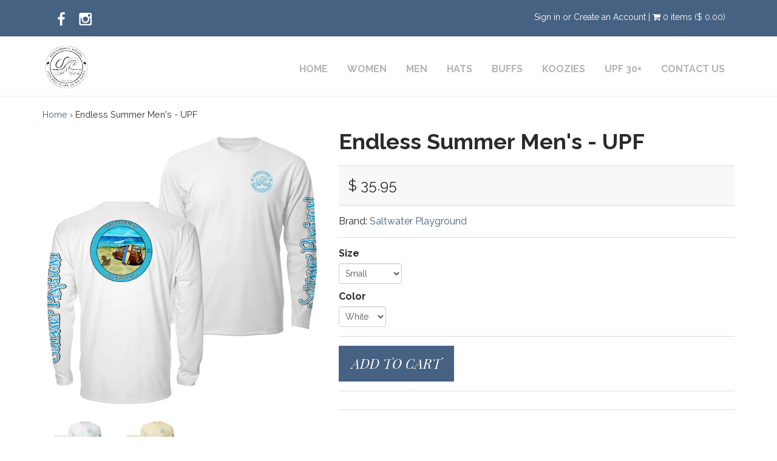

--- FILE ---
content_type: text/html; charset=utf-8
request_url: https://saltwaterplayground.com/products/endless-summer-mens-upf
body_size: 15343
content:
<!doctype html>
<!--[if lt IE 7]><html class="no-js lt-ie9 lt-ie8 lt-ie7" lang="en"> <![endif]-->
<!--[if IE 7]><html class="no-js lt-ie9 lt-ie8" lang="en"> <![endif]-->
<!--[if IE 8]><html class="no-js lt-ie9" lang="en"> <![endif]-->
<!--[if IE 9 ]><html class="ie9 no-js"> <![endif]-->
<!--[if (gt IE 9)|!(IE)]><!--> <html class="no-js"> <!--<![endif]-->  
<head>
  <meta charset="utf-8" />
  <!--[if IE]><meta http-equiv='X-UA-Compatible' content='IE=edge,chrome=1' /><![endif]-->

  <title>
  Endless Summer Men&#39;s - UPF &ndash; Saltwater Playground
  </title>

  
  <meta name="description" content="Long Sleeve Sun Protection Shirts are 100% microfiber performance polyester Minimum of UPF30 sun protection Dry Fit Moisture Wicking Anti Microbial Designs and colors will not fade or run due to our dye sublimation process." />
  

  <link rel="canonical" href="https://saltwaterplayground.com/products/endless-summer-mens-upf" />

  <meta name="viewport" content="width=device-width, initial-scale=1" />
  
  
  <meta property="og:type" content="product" />
  <meta property="og:title" content="Endless Summer Men&#39;s -  UPF" />
  
  <meta property="og:image" content="http://saltwaterplayground.com/cdn/shop/products/6CDADA55-4422-45F0-8557-0B03EBE3AF5D_grande.jpeg?v=1562449706" />
  <meta property="og:image:secure_url" content="https://saltwaterplayground.com/cdn/shop/products/6CDADA55-4422-45F0-8557-0B03EBE3AF5D_grande.jpeg?v=1562449706" />
  
  <meta property="og:image" content="http://saltwaterplayground.com/cdn/shop/products/59017B86-80A5-4C49-8E7F-71B683596771_grande.jpeg?v=1562449709" />
  <meta property="og:image:secure_url" content="https://saltwaterplayground.com/cdn/shop/products/59017B86-80A5-4C49-8E7F-71B683596771_grande.jpeg?v=1562449709" />
  
  <meta property="og:price:amount" content="35.95" />
  <meta property="og:price:currency" content="USD" />



<meta property="og:description" content="Long Sleeve Sun Protection Shirts are 100% microfiber performance polyester Minimum of UPF30 sun protection Dry Fit Moisture Wicking Anti Microbial Designs and colors will not fade or run due to our dye sublimation process." />

<meta property="og:url" content="https://saltwaterplayground.com/products/endless-summer-mens-upf" />
<meta property="og:site_name" content="Saltwater Playground" />
  
 

  <meta name="twitter:card" content="product" />
  <meta name="twitter:title" content="Endless Summer Men&#39;s -  UPF" />
  <meta name="twitter:description" content="Long Sleeve Sun Protection Shirts are 100% microfiber performance polyesterMinimum of UPF30 sun protectionDry FitMoisture WickingAnti MicrobialDesigns and colors will not fade or run due to our dye sublimation process." />
  <meta name="twitter:image" content="http://saltwaterplayground.com/cdn/shop/products/6CDADA55-4422-45F0-8557-0B03EBE3AF5D_large.jpeg?v=1562449706" />
  <meta name="twitter:label1" content="Price" />
  <meta name="twitter:data1" content="From $ 35.95 USD" />
  
  <meta name="twitter:label2" content="Brand" />
  <meta name="twitter:data2" content="Saltwater Playground" />
  


  <script>window.performance && window.performance.mark && window.performance.mark('shopify.content_for_header.start');</script><meta name="google-site-verification" content="e7NhWpZErRsy6T5jLGNR9JUCRANZ6AwAtbk4XKDg8qo">
<meta id="shopify-digital-wallet" name="shopify-digital-wallet" content="/11892410/digital_wallets/dialog">
<meta name="shopify-checkout-api-token" content="d8176fc76dc51a053e853c38f952928a">
<meta id="in-context-paypal-metadata" data-shop-id="11892410" data-venmo-supported="false" data-environment="production" data-locale="en_US" data-paypal-v4="true" data-currency="USD">
<link rel="alternate" type="application/json+oembed" href="https://saltwaterplayground.com/products/endless-summer-mens-upf.oembed">
<script async="async" src="/checkouts/internal/preloads.js?locale=en-US"></script>
<link rel="preconnect" href="https://shop.app" crossorigin="anonymous">
<script async="async" src="https://shop.app/checkouts/internal/preloads.js?locale=en-US&shop_id=11892410" crossorigin="anonymous"></script>
<script id="shopify-features" type="application/json">{"accessToken":"d8176fc76dc51a053e853c38f952928a","betas":["rich-media-storefront-analytics"],"domain":"saltwaterplayground.com","predictiveSearch":true,"shopId":11892410,"locale":"en"}</script>
<script>var Shopify = Shopify || {};
Shopify.shop = "saltwater-playground.myshopify.com";
Shopify.locale = "en";
Shopify.currency = {"active":"USD","rate":"1.0"};
Shopify.country = "US";
Shopify.theme = {"name":"gl-shopify-107-master","id":2721742872,"schema_name":null,"schema_version":null,"theme_store_id":null,"role":"main"};
Shopify.theme.handle = "null";
Shopify.theme.style = {"id":null,"handle":null};
Shopify.cdnHost = "saltwaterplayground.com/cdn";
Shopify.routes = Shopify.routes || {};
Shopify.routes.root = "/";</script>
<script type="module">!function(o){(o.Shopify=o.Shopify||{}).modules=!0}(window);</script>
<script>!function(o){function n(){var o=[];function n(){o.push(Array.prototype.slice.apply(arguments))}return n.q=o,n}var t=o.Shopify=o.Shopify||{};t.loadFeatures=n(),t.autoloadFeatures=n()}(window);</script>
<script>
  window.ShopifyPay = window.ShopifyPay || {};
  window.ShopifyPay.apiHost = "shop.app\/pay";
  window.ShopifyPay.redirectState = null;
</script>
<script id="shop-js-analytics" type="application/json">{"pageType":"product"}</script>
<script defer="defer" async type="module" src="//saltwaterplayground.com/cdn/shopifycloud/shop-js/modules/v2/client.init-shop-cart-sync_BN7fPSNr.en.esm.js"></script>
<script defer="defer" async type="module" src="//saltwaterplayground.com/cdn/shopifycloud/shop-js/modules/v2/chunk.common_Cbph3Kss.esm.js"></script>
<script defer="defer" async type="module" src="//saltwaterplayground.com/cdn/shopifycloud/shop-js/modules/v2/chunk.modal_DKumMAJ1.esm.js"></script>
<script type="module">
  await import("//saltwaterplayground.com/cdn/shopifycloud/shop-js/modules/v2/client.init-shop-cart-sync_BN7fPSNr.en.esm.js");
await import("//saltwaterplayground.com/cdn/shopifycloud/shop-js/modules/v2/chunk.common_Cbph3Kss.esm.js");
await import("//saltwaterplayground.com/cdn/shopifycloud/shop-js/modules/v2/chunk.modal_DKumMAJ1.esm.js");

  window.Shopify.SignInWithShop?.initShopCartSync?.({"fedCMEnabled":true,"windoidEnabled":true});

</script>
<script>
  window.Shopify = window.Shopify || {};
  if (!window.Shopify.featureAssets) window.Shopify.featureAssets = {};
  window.Shopify.featureAssets['shop-js'] = {"shop-cart-sync":["modules/v2/client.shop-cart-sync_CJVUk8Jm.en.esm.js","modules/v2/chunk.common_Cbph3Kss.esm.js","modules/v2/chunk.modal_DKumMAJ1.esm.js"],"init-fed-cm":["modules/v2/client.init-fed-cm_7Fvt41F4.en.esm.js","modules/v2/chunk.common_Cbph3Kss.esm.js","modules/v2/chunk.modal_DKumMAJ1.esm.js"],"init-shop-email-lookup-coordinator":["modules/v2/client.init-shop-email-lookup-coordinator_Cc088_bR.en.esm.js","modules/v2/chunk.common_Cbph3Kss.esm.js","modules/v2/chunk.modal_DKumMAJ1.esm.js"],"init-windoid":["modules/v2/client.init-windoid_hPopwJRj.en.esm.js","modules/v2/chunk.common_Cbph3Kss.esm.js","modules/v2/chunk.modal_DKumMAJ1.esm.js"],"shop-button":["modules/v2/client.shop-button_B0jaPSNF.en.esm.js","modules/v2/chunk.common_Cbph3Kss.esm.js","modules/v2/chunk.modal_DKumMAJ1.esm.js"],"shop-cash-offers":["modules/v2/client.shop-cash-offers_DPIskqss.en.esm.js","modules/v2/chunk.common_Cbph3Kss.esm.js","modules/v2/chunk.modal_DKumMAJ1.esm.js"],"shop-toast-manager":["modules/v2/client.shop-toast-manager_CK7RT69O.en.esm.js","modules/v2/chunk.common_Cbph3Kss.esm.js","modules/v2/chunk.modal_DKumMAJ1.esm.js"],"init-shop-cart-sync":["modules/v2/client.init-shop-cart-sync_BN7fPSNr.en.esm.js","modules/v2/chunk.common_Cbph3Kss.esm.js","modules/v2/chunk.modal_DKumMAJ1.esm.js"],"init-customer-accounts-sign-up":["modules/v2/client.init-customer-accounts-sign-up_CfPf4CXf.en.esm.js","modules/v2/client.shop-login-button_DeIztwXF.en.esm.js","modules/v2/chunk.common_Cbph3Kss.esm.js","modules/v2/chunk.modal_DKumMAJ1.esm.js"],"pay-button":["modules/v2/client.pay-button_CgIwFSYN.en.esm.js","modules/v2/chunk.common_Cbph3Kss.esm.js","modules/v2/chunk.modal_DKumMAJ1.esm.js"],"init-customer-accounts":["modules/v2/client.init-customer-accounts_DQ3x16JI.en.esm.js","modules/v2/client.shop-login-button_DeIztwXF.en.esm.js","modules/v2/chunk.common_Cbph3Kss.esm.js","modules/v2/chunk.modal_DKumMAJ1.esm.js"],"avatar":["modules/v2/client.avatar_BTnouDA3.en.esm.js"],"init-shop-for-new-customer-accounts":["modules/v2/client.init-shop-for-new-customer-accounts_CsZy_esa.en.esm.js","modules/v2/client.shop-login-button_DeIztwXF.en.esm.js","modules/v2/chunk.common_Cbph3Kss.esm.js","modules/v2/chunk.modal_DKumMAJ1.esm.js"],"shop-follow-button":["modules/v2/client.shop-follow-button_BRMJjgGd.en.esm.js","modules/v2/chunk.common_Cbph3Kss.esm.js","modules/v2/chunk.modal_DKumMAJ1.esm.js"],"checkout-modal":["modules/v2/client.checkout-modal_B9Drz_yf.en.esm.js","modules/v2/chunk.common_Cbph3Kss.esm.js","modules/v2/chunk.modal_DKumMAJ1.esm.js"],"shop-login-button":["modules/v2/client.shop-login-button_DeIztwXF.en.esm.js","modules/v2/chunk.common_Cbph3Kss.esm.js","modules/v2/chunk.modal_DKumMAJ1.esm.js"],"lead-capture":["modules/v2/client.lead-capture_DXYzFM3R.en.esm.js","modules/v2/chunk.common_Cbph3Kss.esm.js","modules/v2/chunk.modal_DKumMAJ1.esm.js"],"shop-login":["modules/v2/client.shop-login_CA5pJqmO.en.esm.js","modules/v2/chunk.common_Cbph3Kss.esm.js","modules/v2/chunk.modal_DKumMAJ1.esm.js"],"payment-terms":["modules/v2/client.payment-terms_BxzfvcZJ.en.esm.js","modules/v2/chunk.common_Cbph3Kss.esm.js","modules/v2/chunk.modal_DKumMAJ1.esm.js"]};
</script>
<script id="__st">var __st={"a":11892410,"offset":-18000,"reqid":"ec592d55-e972-499a-8c52-56a0ff1054a9-1769839491","pageurl":"saltwaterplayground.com\/products\/endless-summer-mens-upf","u":"7c91210fc3f1","p":"product","rtyp":"product","rid":3643794128980};</script>
<script>window.ShopifyPaypalV4VisibilityTracking = true;</script>
<script id="captcha-bootstrap">!function(){'use strict';const t='contact',e='account',n='new_comment',o=[[t,t],['blogs',n],['comments',n],[t,'customer']],c=[[e,'customer_login'],[e,'guest_login'],[e,'recover_customer_password'],[e,'create_customer']],r=t=>t.map((([t,e])=>`form[action*='/${t}']:not([data-nocaptcha='true']) input[name='form_type'][value='${e}']`)).join(','),a=t=>()=>t?[...document.querySelectorAll(t)].map((t=>t.form)):[];function s(){const t=[...o],e=r(t);return a(e)}const i='password',u='form_key',d=['recaptcha-v3-token','g-recaptcha-response','h-captcha-response',i],f=()=>{try{return window.sessionStorage}catch{return}},m='__shopify_v',_=t=>t.elements[u];function p(t,e,n=!1){try{const o=window.sessionStorage,c=JSON.parse(o.getItem(e)),{data:r}=function(t){const{data:e,action:n}=t;return t[m]||n?{data:e,action:n}:{data:t,action:n}}(c);for(const[e,n]of Object.entries(r))t.elements[e]&&(t.elements[e].value=n);n&&o.removeItem(e)}catch(o){console.error('form repopulation failed',{error:o})}}const l='form_type',E='cptcha';function T(t){t.dataset[E]=!0}const w=window,h=w.document,L='Shopify',v='ce_forms',y='captcha';let A=!1;((t,e)=>{const n=(g='f06e6c50-85a8-45c8-87d0-21a2b65856fe',I='https://cdn.shopify.com/shopifycloud/storefront-forms-hcaptcha/ce_storefront_forms_captcha_hcaptcha.v1.5.2.iife.js',D={infoText:'Protected by hCaptcha',privacyText:'Privacy',termsText:'Terms'},(t,e,n)=>{const o=w[L][v],c=o.bindForm;if(c)return c(t,g,e,D).then(n);var r;o.q.push([[t,g,e,D],n]),r=I,A||(h.body.append(Object.assign(h.createElement('script'),{id:'captcha-provider',async:!0,src:r})),A=!0)});var g,I,D;w[L]=w[L]||{},w[L][v]=w[L][v]||{},w[L][v].q=[],w[L][y]=w[L][y]||{},w[L][y].protect=function(t,e){n(t,void 0,e),T(t)},Object.freeze(w[L][y]),function(t,e,n,w,h,L){const[v,y,A,g]=function(t,e,n){const i=e?o:[],u=t?c:[],d=[...i,...u],f=r(d),m=r(i),_=r(d.filter((([t,e])=>n.includes(e))));return[a(f),a(m),a(_),s()]}(w,h,L),I=t=>{const e=t.target;return e instanceof HTMLFormElement?e:e&&e.form},D=t=>v().includes(t);t.addEventListener('submit',(t=>{const e=I(t);if(!e)return;const n=D(e)&&!e.dataset.hcaptchaBound&&!e.dataset.recaptchaBound,o=_(e),c=g().includes(e)&&(!o||!o.value);(n||c)&&t.preventDefault(),c&&!n&&(function(t){try{if(!f())return;!function(t){const e=f();if(!e)return;const n=_(t);if(!n)return;const o=n.value;o&&e.removeItem(o)}(t);const e=Array.from(Array(32),(()=>Math.random().toString(36)[2])).join('');!function(t,e){_(t)||t.append(Object.assign(document.createElement('input'),{type:'hidden',name:u})),t.elements[u].value=e}(t,e),function(t,e){const n=f();if(!n)return;const o=[...t.querySelectorAll(`input[type='${i}']`)].map((({name:t})=>t)),c=[...d,...o],r={};for(const[a,s]of new FormData(t).entries())c.includes(a)||(r[a]=s);n.setItem(e,JSON.stringify({[m]:1,action:t.action,data:r}))}(t,e)}catch(e){console.error('failed to persist form',e)}}(e),e.submit())}));const S=(t,e)=>{t&&!t.dataset[E]&&(n(t,e.some((e=>e===t))),T(t))};for(const o of['focusin','change'])t.addEventListener(o,(t=>{const e=I(t);D(e)&&S(e,y())}));const B=e.get('form_key'),M=e.get(l),P=B&&M;t.addEventListener('DOMContentLoaded',(()=>{const t=y();if(P)for(const e of t)e.elements[l].value===M&&p(e,B);[...new Set([...A(),...v().filter((t=>'true'===t.dataset.shopifyCaptcha))])].forEach((e=>S(e,t)))}))}(h,new URLSearchParams(w.location.search),n,t,e,['guest_login'])})(!0,!0)}();</script>
<script integrity="sha256-4kQ18oKyAcykRKYeNunJcIwy7WH5gtpwJnB7kiuLZ1E=" data-source-attribution="shopify.loadfeatures" defer="defer" src="//saltwaterplayground.com/cdn/shopifycloud/storefront/assets/storefront/load_feature-a0a9edcb.js" crossorigin="anonymous"></script>
<script crossorigin="anonymous" defer="defer" src="//saltwaterplayground.com/cdn/shopifycloud/storefront/assets/shopify_pay/storefront-65b4c6d7.js?v=20250812"></script>
<script data-source-attribution="shopify.dynamic_checkout.dynamic.init">var Shopify=Shopify||{};Shopify.PaymentButton=Shopify.PaymentButton||{isStorefrontPortableWallets:!0,init:function(){window.Shopify.PaymentButton.init=function(){};var t=document.createElement("script");t.src="https://saltwaterplayground.com/cdn/shopifycloud/portable-wallets/latest/portable-wallets.en.js",t.type="module",document.head.appendChild(t)}};
</script>
<script data-source-attribution="shopify.dynamic_checkout.buyer_consent">
  function portableWalletsHideBuyerConsent(e){var t=document.getElementById("shopify-buyer-consent"),n=document.getElementById("shopify-subscription-policy-button");t&&n&&(t.classList.add("hidden"),t.setAttribute("aria-hidden","true"),n.removeEventListener("click",e))}function portableWalletsShowBuyerConsent(e){var t=document.getElementById("shopify-buyer-consent"),n=document.getElementById("shopify-subscription-policy-button");t&&n&&(t.classList.remove("hidden"),t.removeAttribute("aria-hidden"),n.addEventListener("click",e))}window.Shopify?.PaymentButton&&(window.Shopify.PaymentButton.hideBuyerConsent=portableWalletsHideBuyerConsent,window.Shopify.PaymentButton.showBuyerConsent=portableWalletsShowBuyerConsent);
</script>
<script data-source-attribution="shopify.dynamic_checkout.cart.bootstrap">document.addEventListener("DOMContentLoaded",(function(){function t(){return document.querySelector("shopify-accelerated-checkout-cart, shopify-accelerated-checkout")}if(t())Shopify.PaymentButton.init();else{new MutationObserver((function(e,n){t()&&(Shopify.PaymentButton.init(),n.disconnect())})).observe(document.body,{childList:!0,subtree:!0})}}));
</script>
<link id="shopify-accelerated-checkout-styles" rel="stylesheet" media="screen" href="https://saltwaterplayground.com/cdn/shopifycloud/portable-wallets/latest/accelerated-checkout-backwards-compat.css" crossorigin="anonymous">
<style id="shopify-accelerated-checkout-cart">
        #shopify-buyer-consent {
  margin-top: 1em;
  display: inline-block;
  width: 100%;
}

#shopify-buyer-consent.hidden {
  display: none;
}

#shopify-subscription-policy-button {
  background: none;
  border: none;
  padding: 0;
  text-decoration: underline;
  font-size: inherit;
  cursor: pointer;
}

#shopify-subscription-policy-button::before {
  box-shadow: none;
}

      </style>

<script>window.performance && window.performance.mark && window.performance.mark('shopify.content_for_header.end');</script>

  <link href="//saltwaterplayground.com/cdn/shop/t/3/assets/style.scss.css?v=16839920506967764351517953377" rel="stylesheet" type="text/css" media="all" />
  <link href="//saltwaterplayground.com/cdn/shop/t/3/assets/custom.scss.css?v=25391065839915565741674755962" rel="stylesheet" type="text/css" media="all" />
  <link href="//saltwaterplayground.com/cdn/s/global/social/social-icons.css" rel="stylesheet" type="text/css" media="all" />
  <link href="//cdnjs.cloudflare.com/ajax/libs/font-awesome/4.0.3/css/font-awesome.css" rel="stylesheet" type="text/css" media="all" />
  
  <link href="//fonts.googleapis.com/css?family=Source+Sans+Pro:400,600,700,400italic,600italic,700italic" rel="stylesheet" type="text/css" media="all" />
  <link href="//fonts.googleapis.com/css?family=Playfair+Display:400,400i,700,700i|Raleway:300,300i,400,400i,500,500i,700,700i" rel="stylesheet" type="text/css" media="all" />


  <!--[if lt IE 9]>
  <script src="//html5shiv.googlecode.com/svn/trunk/html5.js" type="text/javascript"></script>
  <![endif]-->

  <script src="//saltwaterplayground.com/cdn/shopifycloud/storefront/assets/themes_support/shopify_common-5f594365.js" type="text/javascript"></script>
  
  
  <!-- Additional Shopify helpers that will likely be added to the global shopify_common.js some day soon. -->
  <script src="//saltwaterplayground.com/cdn/shop/t/3/assets/shopify_common.js?v=14298614452551288571517949203" type="text/javascript"></script>

  <script src="//saltwaterplayground.com/cdn/shopifycloud/storefront/assets/themes_support/option_selection-b017cd28.js" type="text/javascript"></script>

  <script src="//ajax.googleapis.com/ajax/libs/jquery/1.11.0/jquery.min.js" type="text/javascript"></script>
  <script>jQuery('html').removeClass('no-js').addClass('js');</script>

  <!-- favicon and apple touch 
  <link rel="shortcut icon" href="//saltwaterplayground.com/cdn/shop/t/3/assets/favicon.ico?v=11" type="image/x-icon" />
  <link rel="apple-touch-icon" href="//saltwaterplayground.com/cdn/shop/t/3/assets/iphone-icon.png?v=11" /> -->
<meta name="google-site-verification" content="vjojwEQzA1jq_3rxJejUcdt9khz2s-PQGBjDxm-Hxhw" />
<link href="https://monorail-edge.shopifysvc.com" rel="dns-prefetch">
<script>(function(){if ("sendBeacon" in navigator && "performance" in window) {try {var session_token_from_headers = performance.getEntriesByType('navigation')[0].serverTiming.find(x => x.name == '_s').description;} catch {var session_token_from_headers = undefined;}var session_cookie_matches = document.cookie.match(/_shopify_s=([^;]*)/);var session_token_from_cookie = session_cookie_matches && session_cookie_matches.length === 2 ? session_cookie_matches[1] : "";var session_token = session_token_from_headers || session_token_from_cookie || "";function handle_abandonment_event(e) {var entries = performance.getEntries().filter(function(entry) {return /monorail-edge.shopifysvc.com/.test(entry.name);});if (!window.abandonment_tracked && entries.length === 0) {window.abandonment_tracked = true;var currentMs = Date.now();var navigation_start = performance.timing.navigationStart;var payload = {shop_id: 11892410,url: window.location.href,navigation_start,duration: currentMs - navigation_start,session_token,page_type: "product"};window.navigator.sendBeacon("https://monorail-edge.shopifysvc.com/v1/produce", JSON.stringify({schema_id: "online_store_buyer_site_abandonment/1.1",payload: payload,metadata: {event_created_at_ms: currentMs,event_sent_at_ms: currentMs}}));}}window.addEventListener('pagehide', handle_abandonment_event);}}());</script>
<script id="web-pixels-manager-setup">(function e(e,d,r,n,o){if(void 0===o&&(o={}),!Boolean(null===(a=null===(i=window.Shopify)||void 0===i?void 0:i.analytics)||void 0===a?void 0:a.replayQueue)){var i,a;window.Shopify=window.Shopify||{};var t=window.Shopify;t.analytics=t.analytics||{};var s=t.analytics;s.replayQueue=[],s.publish=function(e,d,r){return s.replayQueue.push([e,d,r]),!0};try{self.performance.mark("wpm:start")}catch(e){}var l=function(){var e={modern:/Edge?\/(1{2}[4-9]|1[2-9]\d|[2-9]\d{2}|\d{4,})\.\d+(\.\d+|)|Firefox\/(1{2}[4-9]|1[2-9]\d|[2-9]\d{2}|\d{4,})\.\d+(\.\d+|)|Chrom(ium|e)\/(9{2}|\d{3,})\.\d+(\.\d+|)|(Maci|X1{2}).+ Version\/(15\.\d+|(1[6-9]|[2-9]\d|\d{3,})\.\d+)([,.]\d+|)( \(\w+\)|)( Mobile\/\w+|) Safari\/|Chrome.+OPR\/(9{2}|\d{3,})\.\d+\.\d+|(CPU[ +]OS|iPhone[ +]OS|CPU[ +]iPhone|CPU IPhone OS|CPU iPad OS)[ +]+(15[._]\d+|(1[6-9]|[2-9]\d|\d{3,})[._]\d+)([._]\d+|)|Android:?[ /-](13[3-9]|1[4-9]\d|[2-9]\d{2}|\d{4,})(\.\d+|)(\.\d+|)|Android.+Firefox\/(13[5-9]|1[4-9]\d|[2-9]\d{2}|\d{4,})\.\d+(\.\d+|)|Android.+Chrom(ium|e)\/(13[3-9]|1[4-9]\d|[2-9]\d{2}|\d{4,})\.\d+(\.\d+|)|SamsungBrowser\/([2-9]\d|\d{3,})\.\d+/,legacy:/Edge?\/(1[6-9]|[2-9]\d|\d{3,})\.\d+(\.\d+|)|Firefox\/(5[4-9]|[6-9]\d|\d{3,})\.\d+(\.\d+|)|Chrom(ium|e)\/(5[1-9]|[6-9]\d|\d{3,})\.\d+(\.\d+|)([\d.]+$|.*Safari\/(?![\d.]+ Edge\/[\d.]+$))|(Maci|X1{2}).+ Version\/(10\.\d+|(1[1-9]|[2-9]\d|\d{3,})\.\d+)([,.]\d+|)( \(\w+\)|)( Mobile\/\w+|) Safari\/|Chrome.+OPR\/(3[89]|[4-9]\d|\d{3,})\.\d+\.\d+|(CPU[ +]OS|iPhone[ +]OS|CPU[ +]iPhone|CPU IPhone OS|CPU iPad OS)[ +]+(10[._]\d+|(1[1-9]|[2-9]\d|\d{3,})[._]\d+)([._]\d+|)|Android:?[ /-](13[3-9]|1[4-9]\d|[2-9]\d{2}|\d{4,})(\.\d+|)(\.\d+|)|Mobile Safari.+OPR\/([89]\d|\d{3,})\.\d+\.\d+|Android.+Firefox\/(13[5-9]|1[4-9]\d|[2-9]\d{2}|\d{4,})\.\d+(\.\d+|)|Android.+Chrom(ium|e)\/(13[3-9]|1[4-9]\d|[2-9]\d{2}|\d{4,})\.\d+(\.\d+|)|Android.+(UC? ?Browser|UCWEB|U3)[ /]?(15\.([5-9]|\d{2,})|(1[6-9]|[2-9]\d|\d{3,})\.\d+)\.\d+|SamsungBrowser\/(5\.\d+|([6-9]|\d{2,})\.\d+)|Android.+MQ{2}Browser\/(14(\.(9|\d{2,})|)|(1[5-9]|[2-9]\d|\d{3,})(\.\d+|))(\.\d+|)|K[Aa][Ii]OS\/(3\.\d+|([4-9]|\d{2,})\.\d+)(\.\d+|)/},d=e.modern,r=e.legacy,n=navigator.userAgent;return n.match(d)?"modern":n.match(r)?"legacy":"unknown"}(),u="modern"===l?"modern":"legacy",c=(null!=n?n:{modern:"",legacy:""})[u],f=function(e){return[e.baseUrl,"/wpm","/b",e.hashVersion,"modern"===e.buildTarget?"m":"l",".js"].join("")}({baseUrl:d,hashVersion:r,buildTarget:u}),m=function(e){var d=e.version,r=e.bundleTarget,n=e.surface,o=e.pageUrl,i=e.monorailEndpoint;return{emit:function(e){var a=e.status,t=e.errorMsg,s=(new Date).getTime(),l=JSON.stringify({metadata:{event_sent_at_ms:s},events:[{schema_id:"web_pixels_manager_load/3.1",payload:{version:d,bundle_target:r,page_url:o,status:a,surface:n,error_msg:t},metadata:{event_created_at_ms:s}}]});if(!i)return console&&console.warn&&console.warn("[Web Pixels Manager] No Monorail endpoint provided, skipping logging."),!1;try{return self.navigator.sendBeacon.bind(self.navigator)(i,l)}catch(e){}var u=new XMLHttpRequest;try{return u.open("POST",i,!0),u.setRequestHeader("Content-Type","text/plain"),u.send(l),!0}catch(e){return console&&console.warn&&console.warn("[Web Pixels Manager] Got an unhandled error while logging to Monorail."),!1}}}}({version:r,bundleTarget:l,surface:e.surface,pageUrl:self.location.href,monorailEndpoint:e.monorailEndpoint});try{o.browserTarget=l,function(e){var d=e.src,r=e.async,n=void 0===r||r,o=e.onload,i=e.onerror,a=e.sri,t=e.scriptDataAttributes,s=void 0===t?{}:t,l=document.createElement("script"),u=document.querySelector("head"),c=document.querySelector("body");if(l.async=n,l.src=d,a&&(l.integrity=a,l.crossOrigin="anonymous"),s)for(var f in s)if(Object.prototype.hasOwnProperty.call(s,f))try{l.dataset[f]=s[f]}catch(e){}if(o&&l.addEventListener("load",o),i&&l.addEventListener("error",i),u)u.appendChild(l);else{if(!c)throw new Error("Did not find a head or body element to append the script");c.appendChild(l)}}({src:f,async:!0,onload:function(){if(!function(){var e,d;return Boolean(null===(d=null===(e=window.Shopify)||void 0===e?void 0:e.analytics)||void 0===d?void 0:d.initialized)}()){var d=window.webPixelsManager.init(e)||void 0;if(d){var r=window.Shopify.analytics;r.replayQueue.forEach((function(e){var r=e[0],n=e[1],o=e[2];d.publishCustomEvent(r,n,o)})),r.replayQueue=[],r.publish=d.publishCustomEvent,r.visitor=d.visitor,r.initialized=!0}}},onerror:function(){return m.emit({status:"failed",errorMsg:"".concat(f," has failed to load")})},sri:function(e){var d=/^sha384-[A-Za-z0-9+/=]+$/;return"string"==typeof e&&d.test(e)}(c)?c:"",scriptDataAttributes:o}),m.emit({status:"loading"})}catch(e){m.emit({status:"failed",errorMsg:(null==e?void 0:e.message)||"Unknown error"})}}})({shopId: 11892410,storefrontBaseUrl: "https://saltwaterplayground.com",extensionsBaseUrl: "https://extensions.shopifycdn.com/cdn/shopifycloud/web-pixels-manager",monorailEndpoint: "https://monorail-edge.shopifysvc.com/unstable/produce_batch",surface: "storefront-renderer",enabledBetaFlags: ["2dca8a86"],webPixelsConfigList: [{"id":"288981161","configuration":"{\"pixel_id\":\"1160918680755552\",\"pixel_type\":\"facebook_pixel\",\"metaapp_system_user_token\":\"-\"}","eventPayloadVersion":"v1","runtimeContext":"OPEN","scriptVersion":"ca16bc87fe92b6042fbaa3acc2fbdaa6","type":"APP","apiClientId":2329312,"privacyPurposes":["ANALYTICS","MARKETING","SALE_OF_DATA"],"dataSharingAdjustments":{"protectedCustomerApprovalScopes":["read_customer_address","read_customer_email","read_customer_name","read_customer_personal_data","read_customer_phone"]}},{"id":"67567785","eventPayloadVersion":"v1","runtimeContext":"LAX","scriptVersion":"1","type":"CUSTOM","privacyPurposes":["MARKETING"],"name":"Meta pixel (migrated)"},{"id":"104071337","eventPayloadVersion":"v1","runtimeContext":"LAX","scriptVersion":"1","type":"CUSTOM","privacyPurposes":["ANALYTICS"],"name":"Google Analytics tag (migrated)"},{"id":"shopify-app-pixel","configuration":"{}","eventPayloadVersion":"v1","runtimeContext":"STRICT","scriptVersion":"0450","apiClientId":"shopify-pixel","type":"APP","privacyPurposes":["ANALYTICS","MARKETING"]},{"id":"shopify-custom-pixel","eventPayloadVersion":"v1","runtimeContext":"LAX","scriptVersion":"0450","apiClientId":"shopify-pixel","type":"CUSTOM","privacyPurposes":["ANALYTICS","MARKETING"]}],isMerchantRequest: false,initData: {"shop":{"name":"Saltwater Playground","paymentSettings":{"currencyCode":"USD"},"myshopifyDomain":"saltwater-playground.myshopify.com","countryCode":"US","storefrontUrl":"https:\/\/saltwaterplayground.com"},"customer":null,"cart":null,"checkout":null,"productVariants":[{"price":{"amount":35.95,"currencyCode":"USD"},"product":{"title":"Endless Summer Men's -  UPF","vendor":"Saltwater Playground","id":"3643794128980","untranslatedTitle":"Endless Summer Men's -  UPF","url":"\/products\/endless-summer-mens-upf","type":""},"id":"28651802198100","image":{"src":"\/\/saltwaterplayground.com\/cdn\/shop\/products\/6CDADA55-4422-45F0-8557-0B03EBE3AF5D.jpeg?v=1562449706"},"sku":"","title":"Small \/ White","untranslatedTitle":"Small \/ White"},{"price":{"amount":35.95,"currencyCode":"USD"},"product":{"title":"Endless Summer Men's -  UPF","vendor":"Saltwater Playground","id":"3643794128980","untranslatedTitle":"Endless Summer Men's -  UPF","url":"\/products\/endless-summer-mens-upf","type":""},"id":"28651802230868","image":{"src":"\/\/saltwaterplayground.com\/cdn\/shop\/products\/6CDADA55-4422-45F0-8557-0B03EBE3AF5D.jpeg?v=1562449706"},"sku":"","title":"Medium \/ White","untranslatedTitle":"Medium \/ White"},{"price":{"amount":35.95,"currencyCode":"USD"},"product":{"title":"Endless Summer Men's -  UPF","vendor":"Saltwater Playground","id":"3643794128980","untranslatedTitle":"Endless Summer Men's -  UPF","url":"\/products\/endless-summer-mens-upf","type":""},"id":"28651802263636","image":{"src":"\/\/saltwaterplayground.com\/cdn\/shop\/products\/6CDADA55-4422-45F0-8557-0B03EBE3AF5D.jpeg?v=1562449706"},"sku":"","title":"Large \/ White","untranslatedTitle":"Large \/ White"},{"price":{"amount":35.95,"currencyCode":"USD"},"product":{"title":"Endless Summer Men's -  UPF","vendor":"Saltwater Playground","id":"3643794128980","untranslatedTitle":"Endless Summer Men's -  UPF","url":"\/products\/endless-summer-mens-upf","type":""},"id":"28651802296404","image":{"src":"\/\/saltwaterplayground.com\/cdn\/shop\/products\/6CDADA55-4422-45F0-8557-0B03EBE3AF5D.jpeg?v=1562449706"},"sku":"","title":"X-Large \/ White","untranslatedTitle":"X-Large \/ White"},{"price":{"amount":37.95,"currencyCode":"USD"},"product":{"title":"Endless Summer Men's -  UPF","vendor":"Saltwater Playground","id":"3643794128980","untranslatedTitle":"Endless Summer Men's -  UPF","url":"\/products\/endless-summer-mens-upf","type":""},"id":"28651802329172","image":{"src":"\/\/saltwaterplayground.com\/cdn\/shop\/products\/6CDADA55-4422-45F0-8557-0B03EBE3AF5D.jpeg?v=1562449706"},"sku":"","title":"XX-Large \/ White","untranslatedTitle":"XX-Large \/ White"},{"price":{"amount":37.95,"currencyCode":"USD"},"product":{"title":"Endless Summer Men's -  UPF","vendor":"Saltwater Playground","id":"3643794128980","untranslatedTitle":"Endless Summer Men's -  UPF","url":"\/products\/endless-summer-mens-upf","type":""},"id":"28651802361940","image":{"src":"\/\/saltwaterplayground.com\/cdn\/shop\/products\/6CDADA55-4422-45F0-8557-0B03EBE3AF5D.jpeg?v=1562449706"},"sku":"","title":"XXX-Large \/ White","untranslatedTitle":"XXX-Large \/ White"},{"price":{"amount":35.95,"currencyCode":"USD"},"product":{"title":"Endless Summer Men's -  UPF","vendor":"Saltwater Playground","id":"3643794128980","untranslatedTitle":"Endless Summer Men's -  UPF","url":"\/products\/endless-summer-mens-upf","type":""},"id":"28651802394708","image":{"src":"\/\/saltwaterplayground.com\/cdn\/shop\/products\/6CDADA55-4422-45F0-8557-0B03EBE3AF5D.jpeg?v=1562449706"},"sku":"","title":"Small \/ Yellow","untranslatedTitle":"Small \/ Yellow"},{"price":{"amount":35.95,"currencyCode":"USD"},"product":{"title":"Endless Summer Men's -  UPF","vendor":"Saltwater Playground","id":"3643794128980","untranslatedTitle":"Endless Summer Men's -  UPF","url":"\/products\/endless-summer-mens-upf","type":""},"id":"28651802427476","image":{"src":"\/\/saltwaterplayground.com\/cdn\/shop\/products\/6CDADA55-4422-45F0-8557-0B03EBE3AF5D.jpeg?v=1562449706"},"sku":"","title":"Medium \/ Yellow","untranslatedTitle":"Medium \/ Yellow"},{"price":{"amount":35.95,"currencyCode":"USD"},"product":{"title":"Endless Summer Men's -  UPF","vendor":"Saltwater Playground","id":"3643794128980","untranslatedTitle":"Endless Summer Men's -  UPF","url":"\/products\/endless-summer-mens-upf","type":""},"id":"28651802460244","image":{"src":"\/\/saltwaterplayground.com\/cdn\/shop\/products\/6CDADA55-4422-45F0-8557-0B03EBE3AF5D.jpeg?v=1562449706"},"sku":"","title":"Large \/ Yellow","untranslatedTitle":"Large \/ Yellow"},{"price":{"amount":35.95,"currencyCode":"USD"},"product":{"title":"Endless Summer Men's -  UPF","vendor":"Saltwater Playground","id":"3643794128980","untranslatedTitle":"Endless Summer Men's -  UPF","url":"\/products\/endless-summer-mens-upf","type":""},"id":"28651802493012","image":{"src":"\/\/saltwaterplayground.com\/cdn\/shop\/products\/6CDADA55-4422-45F0-8557-0B03EBE3AF5D.jpeg?v=1562449706"},"sku":"","title":"X-Large \/ Yellow","untranslatedTitle":"X-Large \/ Yellow"},{"price":{"amount":37.95,"currencyCode":"USD"},"product":{"title":"Endless Summer Men's -  UPF","vendor":"Saltwater Playground","id":"3643794128980","untranslatedTitle":"Endless Summer Men's -  UPF","url":"\/products\/endless-summer-mens-upf","type":""},"id":"28651802525780","image":{"src":"\/\/saltwaterplayground.com\/cdn\/shop\/products\/6CDADA55-4422-45F0-8557-0B03EBE3AF5D.jpeg?v=1562449706"},"sku":"","title":"XX-Large \/ Yellow","untranslatedTitle":"XX-Large \/ Yellow"},{"price":{"amount":37.95,"currencyCode":"USD"},"product":{"title":"Endless Summer Men's -  UPF","vendor":"Saltwater Playground","id":"3643794128980","untranslatedTitle":"Endless Summer Men's -  UPF","url":"\/products\/endless-summer-mens-upf","type":""},"id":"28651802558548","image":{"src":"\/\/saltwaterplayground.com\/cdn\/shop\/products\/6CDADA55-4422-45F0-8557-0B03EBE3AF5D.jpeg?v=1562449706"},"sku":"","title":"XXX-Large \/ Yellow","untranslatedTitle":"XXX-Large \/ Yellow"}],"purchasingCompany":null},},"https://saltwaterplayground.com/cdn","1d2a099fw23dfb22ep557258f5m7a2edbae",{"modern":"","legacy":""},{"shopId":"11892410","storefrontBaseUrl":"https:\/\/saltwaterplayground.com","extensionBaseUrl":"https:\/\/extensions.shopifycdn.com\/cdn\/shopifycloud\/web-pixels-manager","surface":"storefront-renderer","enabledBetaFlags":"[\"2dca8a86\"]","isMerchantRequest":"false","hashVersion":"1d2a099fw23dfb22ep557258f5m7a2edbae","publish":"custom","events":"[[\"page_viewed\",{}],[\"product_viewed\",{\"productVariant\":{\"price\":{\"amount\":35.95,\"currencyCode\":\"USD\"},\"product\":{\"title\":\"Endless Summer Men's -  UPF\",\"vendor\":\"Saltwater Playground\",\"id\":\"3643794128980\",\"untranslatedTitle\":\"Endless Summer Men's -  UPF\",\"url\":\"\/products\/endless-summer-mens-upf\",\"type\":\"\"},\"id\":\"28651802198100\",\"image\":{\"src\":\"\/\/saltwaterplayground.com\/cdn\/shop\/products\/6CDADA55-4422-45F0-8557-0B03EBE3AF5D.jpeg?v=1562449706\"},\"sku\":\"\",\"title\":\"Small \/ White\",\"untranslatedTitle\":\"Small \/ White\"}}]]"});</script><script>
  window.ShopifyAnalytics = window.ShopifyAnalytics || {};
  window.ShopifyAnalytics.meta = window.ShopifyAnalytics.meta || {};
  window.ShopifyAnalytics.meta.currency = 'USD';
  var meta = {"product":{"id":3643794128980,"gid":"gid:\/\/shopify\/Product\/3643794128980","vendor":"Saltwater Playground","type":"","handle":"endless-summer-mens-upf","variants":[{"id":28651802198100,"price":3595,"name":"Endless Summer Men's -  UPF - Small \/ White","public_title":"Small \/ White","sku":""},{"id":28651802230868,"price":3595,"name":"Endless Summer Men's -  UPF - Medium \/ White","public_title":"Medium \/ White","sku":""},{"id":28651802263636,"price":3595,"name":"Endless Summer Men's -  UPF - Large \/ White","public_title":"Large \/ White","sku":""},{"id":28651802296404,"price":3595,"name":"Endless Summer Men's -  UPF - X-Large \/ White","public_title":"X-Large \/ White","sku":""},{"id":28651802329172,"price":3795,"name":"Endless Summer Men's -  UPF - XX-Large \/ White","public_title":"XX-Large \/ White","sku":""},{"id":28651802361940,"price":3795,"name":"Endless Summer Men's -  UPF - XXX-Large \/ White","public_title":"XXX-Large \/ White","sku":""},{"id":28651802394708,"price":3595,"name":"Endless Summer Men's -  UPF - Small \/ Yellow","public_title":"Small \/ Yellow","sku":""},{"id":28651802427476,"price":3595,"name":"Endless Summer Men's -  UPF - Medium \/ Yellow","public_title":"Medium \/ Yellow","sku":""},{"id":28651802460244,"price":3595,"name":"Endless Summer Men's -  UPF - Large \/ Yellow","public_title":"Large \/ Yellow","sku":""},{"id":28651802493012,"price":3595,"name":"Endless Summer Men's -  UPF - X-Large \/ Yellow","public_title":"X-Large \/ Yellow","sku":""},{"id":28651802525780,"price":3795,"name":"Endless Summer Men's -  UPF - XX-Large \/ Yellow","public_title":"XX-Large \/ Yellow","sku":""},{"id":28651802558548,"price":3795,"name":"Endless Summer Men's -  UPF - XXX-Large \/ Yellow","public_title":"XXX-Large \/ Yellow","sku":""}],"remote":false},"page":{"pageType":"product","resourceType":"product","resourceId":3643794128980,"requestId":"ec592d55-e972-499a-8c52-56a0ff1054a9-1769839491"}};
  for (var attr in meta) {
    window.ShopifyAnalytics.meta[attr] = meta[attr];
  }
</script>
<script class="analytics">
  (function () {
    var customDocumentWrite = function(content) {
      var jquery = null;

      if (window.jQuery) {
        jquery = window.jQuery;
      } else if (window.Checkout && window.Checkout.$) {
        jquery = window.Checkout.$;
      }

      if (jquery) {
        jquery('body').append(content);
      }
    };

    var hasLoggedConversion = function(token) {
      if (token) {
        return document.cookie.indexOf('loggedConversion=' + token) !== -1;
      }
      return false;
    }

    var setCookieIfConversion = function(token) {
      if (token) {
        var twoMonthsFromNow = new Date(Date.now());
        twoMonthsFromNow.setMonth(twoMonthsFromNow.getMonth() + 2);

        document.cookie = 'loggedConversion=' + token + '; expires=' + twoMonthsFromNow;
      }
    }

    var trekkie = window.ShopifyAnalytics.lib = window.trekkie = window.trekkie || [];
    if (trekkie.integrations) {
      return;
    }
    trekkie.methods = [
      'identify',
      'page',
      'ready',
      'track',
      'trackForm',
      'trackLink'
    ];
    trekkie.factory = function(method) {
      return function() {
        var args = Array.prototype.slice.call(arguments);
        args.unshift(method);
        trekkie.push(args);
        return trekkie;
      };
    };
    for (var i = 0; i < trekkie.methods.length; i++) {
      var key = trekkie.methods[i];
      trekkie[key] = trekkie.factory(key);
    }
    trekkie.load = function(config) {
      trekkie.config = config || {};
      trekkie.config.initialDocumentCookie = document.cookie;
      var first = document.getElementsByTagName('script')[0];
      var script = document.createElement('script');
      script.type = 'text/javascript';
      script.onerror = function(e) {
        var scriptFallback = document.createElement('script');
        scriptFallback.type = 'text/javascript';
        scriptFallback.onerror = function(error) {
                var Monorail = {
      produce: function produce(monorailDomain, schemaId, payload) {
        var currentMs = new Date().getTime();
        var event = {
          schema_id: schemaId,
          payload: payload,
          metadata: {
            event_created_at_ms: currentMs,
            event_sent_at_ms: currentMs
          }
        };
        return Monorail.sendRequest("https://" + monorailDomain + "/v1/produce", JSON.stringify(event));
      },
      sendRequest: function sendRequest(endpointUrl, payload) {
        // Try the sendBeacon API
        if (window && window.navigator && typeof window.navigator.sendBeacon === 'function' && typeof window.Blob === 'function' && !Monorail.isIos12()) {
          var blobData = new window.Blob([payload], {
            type: 'text/plain'
          });

          if (window.navigator.sendBeacon(endpointUrl, blobData)) {
            return true;
          } // sendBeacon was not successful

        } // XHR beacon

        var xhr = new XMLHttpRequest();

        try {
          xhr.open('POST', endpointUrl);
          xhr.setRequestHeader('Content-Type', 'text/plain');
          xhr.send(payload);
        } catch (e) {
          console.log(e);
        }

        return false;
      },
      isIos12: function isIos12() {
        return window.navigator.userAgent.lastIndexOf('iPhone; CPU iPhone OS 12_') !== -1 || window.navigator.userAgent.lastIndexOf('iPad; CPU OS 12_') !== -1;
      }
    };
    Monorail.produce('monorail-edge.shopifysvc.com',
      'trekkie_storefront_load_errors/1.1',
      {shop_id: 11892410,
      theme_id: 2721742872,
      app_name: "storefront",
      context_url: window.location.href,
      source_url: "//saltwaterplayground.com/cdn/s/trekkie.storefront.c59ea00e0474b293ae6629561379568a2d7c4bba.min.js"});

        };
        scriptFallback.async = true;
        scriptFallback.src = '//saltwaterplayground.com/cdn/s/trekkie.storefront.c59ea00e0474b293ae6629561379568a2d7c4bba.min.js';
        first.parentNode.insertBefore(scriptFallback, first);
      };
      script.async = true;
      script.src = '//saltwaterplayground.com/cdn/s/trekkie.storefront.c59ea00e0474b293ae6629561379568a2d7c4bba.min.js';
      first.parentNode.insertBefore(script, first);
    };
    trekkie.load(
      {"Trekkie":{"appName":"storefront","development":false,"defaultAttributes":{"shopId":11892410,"isMerchantRequest":null,"themeId":2721742872,"themeCityHash":"6570877142218572447","contentLanguage":"en","currency":"USD","eventMetadataId":"e5d36c38-3e70-4186-8a28-6a0f253ab181"},"isServerSideCookieWritingEnabled":true,"monorailRegion":"shop_domain","enabledBetaFlags":["65f19447","b5387b81"]},"Session Attribution":{},"S2S":{"facebookCapiEnabled":true,"source":"trekkie-storefront-renderer","apiClientId":580111}}
    );

    var loaded = false;
    trekkie.ready(function() {
      if (loaded) return;
      loaded = true;

      window.ShopifyAnalytics.lib = window.trekkie;

      var originalDocumentWrite = document.write;
      document.write = customDocumentWrite;
      try { window.ShopifyAnalytics.merchantGoogleAnalytics.call(this); } catch(error) {};
      document.write = originalDocumentWrite;

      window.ShopifyAnalytics.lib.page(null,{"pageType":"product","resourceType":"product","resourceId":3643794128980,"requestId":"ec592d55-e972-499a-8c52-56a0ff1054a9-1769839491","shopifyEmitted":true});

      var match = window.location.pathname.match(/checkouts\/(.+)\/(thank_you|post_purchase)/)
      var token = match? match[1]: undefined;
      if (!hasLoggedConversion(token)) {
        setCookieIfConversion(token);
        window.ShopifyAnalytics.lib.track("Viewed Product",{"currency":"USD","variantId":28651802198100,"productId":3643794128980,"productGid":"gid:\/\/shopify\/Product\/3643794128980","name":"Endless Summer Men's -  UPF - Small \/ White","price":"35.95","sku":"","brand":"Saltwater Playground","variant":"Small \/ White","category":"","nonInteraction":true,"remote":false},undefined,undefined,{"shopifyEmitted":true});
      window.ShopifyAnalytics.lib.track("monorail:\/\/trekkie_storefront_viewed_product\/1.1",{"currency":"USD","variantId":28651802198100,"productId":3643794128980,"productGid":"gid:\/\/shopify\/Product\/3643794128980","name":"Endless Summer Men's -  UPF - Small \/ White","price":"35.95","sku":"","brand":"Saltwater Playground","variant":"Small \/ White","category":"","nonInteraction":true,"remote":false,"referer":"https:\/\/saltwaterplayground.com\/products\/endless-summer-mens-upf"});
      }
    });


        var eventsListenerScript = document.createElement('script');
        eventsListenerScript.async = true;
        eventsListenerScript.src = "//saltwaterplayground.com/cdn/shopifycloud/storefront/assets/shop_events_listener-3da45d37.js";
        document.getElementsByTagName('head')[0].appendChild(eventsListenerScript);

})();</script>
  <script>
  if (!window.ga || (window.ga && typeof window.ga !== 'function')) {
    window.ga = function ga() {
      (window.ga.q = window.ga.q || []).push(arguments);
      if (window.Shopify && window.Shopify.analytics && typeof window.Shopify.analytics.publish === 'function') {
        window.Shopify.analytics.publish("ga_stub_called", {}, {sendTo: "google_osp_migration"});
      }
      console.error("Shopify's Google Analytics stub called with:", Array.from(arguments), "\nSee https://help.shopify.com/manual/promoting-marketing/pixels/pixel-migration#google for more information.");
    };
    if (window.Shopify && window.Shopify.analytics && typeof window.Shopify.analytics.publish === 'function') {
      window.Shopify.analytics.publish("ga_stub_initialized", {}, {sendTo: "google_osp_migration"});
    }
  }
</script>
<script
  defer
  src="https://saltwaterplayground.com/cdn/shopifycloud/perf-kit/shopify-perf-kit-3.1.0.min.js"
  data-application="storefront-renderer"
  data-shop-id="11892410"
  data-render-region="gcp-us-central1"
  data-page-type="product"
  data-theme-instance-id="2721742872"
  data-theme-name=""
  data-theme-version=""
  data-monorail-region="shop_domain"
  data-resource-timing-sampling-rate="10"
  data-shs="true"
  data-shs-beacon="true"
  data-shs-export-with-fetch="true"
  data-shs-logs-sample-rate="1"
  data-shs-beacon-endpoint="https://saltwaterplayground.com/api/collect"
></script>
</head>

<body id="endless-summer-men-39-s-upf" class="template-product" >

    <header class="site-header" role="banner">
      
      
      
      <div class="mobile-header visible-xs visible-sm">
        <div class="container">
          <div class="row">
            <div class="col-xs-3">
              <button class="btn btn-link btn-mobile-nav toggle-mobile-nav"><i class="fa fa-bars"></i></button>
            </div>
            <div class="col-xs-9">
              <div class="mobileCart-link text-right">
                <a class="btn btn-link btn-mobileCart" href="/cart"><i class="fa fa-shopping-cart"></i> 0 ($ 0.00)</a>
              </div>
            </div>
          </div>
        </div>
      </div>
      
    
      
      <div class="header-topnav hidden-xs hidden-sm">
        <div class="container">
          <div class="col-md-3">
            <div class="social-links">
              
<a href="https://www.facebook.com/swplaygroundapparel/" title="Follow us on Facebook" target="_blank"><span class="shopify-social-icon-facebook"></span></a>





<a href="https://www.instagram.com/saltwaterplaygroundapparel/" title="Follow us on Instagram" target="_blank"><span class="shopify-social-icon-instagram"></span></a>










            </div>
          </div>

          <div class="col-md-9">
            
            <div class="customer-links text-right">
              
              <a href="/account/login" id="customer_login_link">Sign in</a>
              
              or <a href="/account/register" id="customer_register_link">Create an Account</a>
              
              
              | <a href="/cart"><i class="fa fa-shopping-cart"></i> 0 items ($ 0.00)</a>
            </div>
          </div>
          
        </div>
      </div>
      
      <div class="header-main">
        <div class="container">
          <div class="row">
            <div class="col-md-2 text-center-sm">
              
              
              <a id="logo" href="/">
                <img src="//saltwaterplayground.com/cdn/shop/t/3/assets/logo.png?v=62787381904318462151522774799" alt="Saltwater Playground" />
              </a>
              
              
            </div>
            <div class="col-md-10 text-right hidden-xs hidden-sm">
              <div class="site-header-nav text-right hidden-xs hidden-sm">
                

<nav role="navigation">
  <ul class="main-nav clearfix">
    
    
    
    
    
    
    <li class=" first">
      <a href="/">Home</a> 
      
    </li>
    
    
    
    
    
    
    <li class="">
      <a href="/collections/women">Women</a> 
      
    </li>
    
    
    
    
    
    
    <li class="">
      <a href="/collections/men">Men</a> 
      
    </li>
    
    
    
    
    
    
    <li class="">
      <a href="/collections/hats">Hats</a> 
      
    </li>
    
    
    
    
    
    
    <li class="">
      <a href="/collections/buffs">Buffs</a> 
      
    </li>
    
    
    
    
    
    
    <li class="">
      <a href="/collections/koozies">Koozies</a> 
      
    </li>
    
    
    
    
    
    
    <li class="">
      <a href="/collections/upf-30">UPF 30+</a> 
      
    </li>
    
    
    
    
    
    
    <li class=" last">
      <a href="/pages/contact-us">Contact Us</a> 
      
    </li>
    
  </ul>
</nav>

              </div><!--/.site-header-nav-->
            </div>
          </div>
        </div><!--/.container-->
      </div><!--/.header-main-->
      
    </header>

    <main class="site-main-content" role="main">
      
<div class="breadcrumbs">
  <div class="container">
    <p>
      <a href="/" class="homepage-link" title="Back to the frontpage">Home</a>
      
        
        <span class="separator">&rsaquo;</span>
        <span class="page-title">Endless Summer Men's -  UPF</span>
      
    </p>
  </div>
</div>

      
      <div class="container">
  
  
  

  <div class="product" itemscope itemtype="http://schema.org/Product">

    <meta itemprop="url" content="https://saltwaterplayground.com/products/endless-summer-mens-upf" />
    <meta itemprop="image" content="//saltwaterplayground.com/cdn/shop/products/6CDADA55-4422-45F0-8557-0B03EBE3AF5D_grande.jpeg?v=1562449706" />

    <form action="/cart/add" method="post" enctype="multipart/form-data">
      
      <div class="row">
        <div class="col-sm-5">
          <div class="product-photos">

          

            
            <div class="product-photo-container">
              <a class="swipebox hover-fade" rel="gallery-1" href="//saltwaterplayground.com/cdn/shop/products/6CDADA55-4422-45F0-8557-0B03EBE3AF5D_1024x1024.jpeg?v=1562449706">
                <img src="//saltwaterplayground.com/cdn/shop/products/6CDADA55-4422-45F0-8557-0B03EBE3AF5D_grande.jpeg?v=1562449706" alt="Endless Summer Men&#39;s -  UPF" />
              </a>
            </div>

            
            <ul class="product-photo-thumbs clearfix grid">
              
              <li class="product-photo-thumb">
                <a class="swipebox hover-fade" rel="gallery-1" href="//saltwaterplayground.com/cdn/shop/products/6CDADA55-4422-45F0-8557-0B03EBE3AF5D_1024x1024.jpeg?v=1562449706">
                  <img src="//saltwaterplayground.com/cdn/shop/products/6CDADA55-4422-45F0-8557-0B03EBE3AF5D_large.jpeg?v=1562449706" alt="Endless Summer Men&#39;s -  UPF" />
                </a>
              </li>
              
              <li class="product-photo-thumb">
                <a class="swipebox hover-fade" rel="gallery-1" href="//saltwaterplayground.com/cdn/shop/products/59017B86-80A5-4C49-8E7F-71B683596771_1024x1024.jpeg?v=1562449709">
                  <img src="//saltwaterplayground.com/cdn/shop/products/59017B86-80A5-4C49-8E7F-71B683596771_large.jpeg?v=1562449709" alt="Endless Summer Men&#39;s -  UPF" />
                </a>
              </li>
              
            </ul>
            

          

          </div><!-- .product-photos -->
        </div><!--/.col-->
        <div class="col-sm-7">
          <div class="product-details">

            <h1 itemprop="name">Endless Summer Men's -  UPF</h1>
            
            <div id="product-price" itemprop="offers" itemscope itemtype="http://schema.org/Offer" class="delta">
              <meta itemprop="priceCurrency" content="USD" />
              
              <link itemprop="availability" href="http://schema.org/InStock" />
              
              <p>
                
                
                <span class="product-price" itemprop="price">$ 35.95</span>
                
              </p>
            </div>

            
            
            
            <div class="product-detail" itemprop="brand">Brand: <a href="/collections/vendors?q=Saltwater%20Playground" title="">Saltwater Playground</a></div>

            
                   

            <div id="product-variants" class=" product-detail">
              <select id="product-select" name="id">
              
                <option selected value="28651802198100">
                Small / White - $ 35.95
                </option>
              
                <option value="28651802230868">
                Medium / White - $ 35.95
                </option>
              
                <option value="28651802263636">
                Large / White - $ 35.95
                </option>
              
                <option value="28651802296404">
                X-Large / White - $ 35.95
                </option>
              
                <option value="28651802329172">
                XX-Large / White - $ 37.95
                </option>
              
                <option value="28651802361940">
                XXX-Large / White - $ 37.95
                </option>
              
                <option value="28651802394708">
                Small / Yellow - $ 35.95
                </option>
              
                <option value="28651802427476">
                Medium / Yellow - $ 35.95
                </option>
              
                <option value="28651802460244">
                Large / Yellow - $ 35.95
                </option>
              
                <option value="28651802493012">
                X-Large / Yellow - $ 35.95
                </option>
              
                <option value="28651802525780">
                XX-Large / Yellow - $ 37.95
                </option>
              
                <option value="28651802558548">
                XXX-Large / Yellow - $ 37.95
                </option>
              
              </select>
            </div>        

            <div id="backorder" class="hidden">
              <p><span id="selected-variant"></span> is back-ordered. We will ship it separately in 10 to 15 days.</p>
            </div>

            <div id="product-add" class="product-detail">
              <input type="submit" name="add" id="add" class="btn btn-lg btn-primary" value="Add to cart">
            </div>
            
            <div class="product-detail">
            	<p class="bottom"><span class="shopify-product-reviews-badge" data-id="3643794128980"></span></p>
            </div>
            
            

          </div><!-- .product-details -->
        </div><!--/.col-->
      </div><!--/.row-->
    </form>
    
    <hr>
    
    <div id="product-description" class="rte bottom30" itemprop="description">
      <h3>Product Description</h3>
      Long Sleeve Sun Protection Shirts are 100% microfiber performance polyester
<ul>
<li>Minimum of UPF30 sun protection</li>
<li>Dry Fit</li>
<li>Moisture Wicking</li>
<li>Anti Microbial</li>
<li>Designs and colors will not fade or run due to our dye sublimation process.</li>
</ul>
    </div>
    
    
    <div id="shopify-product-reviews" data-id="3643794128980">
      
    </div>

  </div>

  

  <script>

  var selectCallback = function(variant, selector) {

    if (variant) {

      // Swap image.
      if (variant.featured_image) {
        var newImage = variant.featured_image; // New image object.
        var mainImageDomEl = jQuery('.product-photo-container img')[0]; // DOM element of main image we need to swap.
        Shopify.Image.switchImage(newImage, mainImageDomEl, switchImage); // Define switchImage (the callback) in your theme's JavaScript file.
      }

      // Selected a valid variant that is available.
      if (variant.available) {

        // Enabling add to cart button.
        jQuery('#add').removeClass('disabled').prop('disabled', false).val("Add to cart");

        // If item is backordered yet can still be ordered, we'll show special message.
        if (variant.inventory_management && variant.inventory_quantity <= 0) {
          jQuery('#selected-variant').html("Endless Summer Men's -  UPF" + ' - ' + variant.title);
          jQuery('#backorder').removeClass("hidden");
        } else {
          jQuery('#backorder').addClass("hidden");
        }

      } else {
        // Variant is sold out.
        jQuery('#backorder').addClass('hidden');
        jQuery('#add').val("Sold Out").addClass('disabled').prop('disabled', true);       
      }

      // Whether the variant is in stock or not, we can update the price and compare at price.
      if ( variant.compare_at_price > variant.price ) {
        jQuery('#product-price').html('<span class="product-price on-sale">'+ Shopify.formatMoney(variant.price, "$ {{amount}}") +'</span>'+'&nbsp;<s class="product-compare-price">'+Shopify.formatMoney(variant.compare_at_price, "$ {{amount}}")+ '</s>');
      } else {
        jQuery('#product-price').html('<span class="product-price">'+ Shopify.formatMoney(variant.price, "$ {{amount}}") + '</span>' );
      }        

    } else {
      // variant doesn't exist.
      jQuery('#product-price').empty();
      jQuery('#backorder').addClass('hidden');
      jQuery('#add').val("Unavailable").addClass('disabled').prop('disabled', true);
    }

  };

  jQuery(function($) {

    new Shopify.OptionSelectors('product-select', { product: {"id":3643794128980,"title":"Endless Summer Men's -  UPF","handle":"endless-summer-mens-upf","description":"Long Sleeve Sun Protection Shirts are 100% microfiber performance polyester\n\u003cul\u003e\n\u003cli\u003eMinimum of UPF30 sun protection\u003c\/li\u003e\n\u003cli\u003eDry Fit\u003c\/li\u003e\n\u003cli\u003eMoisture Wicking\u003c\/li\u003e\n\u003cli\u003eAnti Microbial\u003c\/li\u003e\n\u003cli\u003eDesigns and colors will not fade or run due to our dye sublimation process.\u003c\/li\u003e\n\u003c\/ul\u003e","published_at":"2019-07-06T17:46:46-04:00","created_at":"2019-07-06T17:46:46-04:00","vendor":"Saltwater Playground","type":"","tags":[],"price":3595,"price_min":3595,"price_max":3795,"available":true,"price_varies":true,"compare_at_price":null,"compare_at_price_min":0,"compare_at_price_max":0,"compare_at_price_varies":false,"variants":[{"id":28651802198100,"title":"Small \/ White","option1":"Small","option2":"White","option3":null,"sku":"","requires_shipping":true,"taxable":true,"featured_image":null,"available":true,"name":"Endless Summer Men's -  UPF - Small \/ White","public_title":"Small \/ White","options":["Small","White"],"price":3595,"weight":0,"compare_at_price":null,"inventory_quantity":1,"inventory_management":null,"inventory_policy":"continue","barcode":"","requires_selling_plan":false,"selling_plan_allocations":[]},{"id":28651802230868,"title":"Medium \/ White","option1":"Medium","option2":"White","option3":null,"sku":"","requires_shipping":true,"taxable":true,"featured_image":null,"available":true,"name":"Endless Summer Men's -  UPF - Medium \/ White","public_title":"Medium \/ White","options":["Medium","White"],"price":3595,"weight":0,"compare_at_price":null,"inventory_quantity":-1,"inventory_management":null,"inventory_policy":"continue","barcode":"","requires_selling_plan":false,"selling_plan_allocations":[]},{"id":28651802263636,"title":"Large \/ White","option1":"Large","option2":"White","option3":null,"sku":"","requires_shipping":true,"taxable":true,"featured_image":null,"available":true,"name":"Endless Summer Men's -  UPF - Large \/ White","public_title":"Large \/ White","options":["Large","White"],"price":3595,"weight":0,"compare_at_price":null,"inventory_quantity":-3,"inventory_management":null,"inventory_policy":"continue","barcode":"","requires_selling_plan":false,"selling_plan_allocations":[]},{"id":28651802296404,"title":"X-Large \/ White","option1":"X-Large","option2":"White","option3":null,"sku":"","requires_shipping":true,"taxable":true,"featured_image":null,"available":true,"name":"Endless Summer Men's -  UPF - X-Large \/ White","public_title":"X-Large \/ White","options":["X-Large","White"],"price":3595,"weight":0,"compare_at_price":null,"inventory_quantity":0,"inventory_management":null,"inventory_policy":"continue","barcode":"","requires_selling_plan":false,"selling_plan_allocations":[]},{"id":28651802329172,"title":"XX-Large \/ White","option1":"XX-Large","option2":"White","option3":null,"sku":"","requires_shipping":true,"taxable":true,"featured_image":null,"available":true,"name":"Endless Summer Men's -  UPF - XX-Large \/ White","public_title":"XX-Large \/ White","options":["XX-Large","White"],"price":3795,"weight":0,"compare_at_price":null,"inventory_quantity":-1,"inventory_management":null,"inventory_policy":"continue","barcode":"","requires_selling_plan":false,"selling_plan_allocations":[]},{"id":28651802361940,"title":"XXX-Large \/ White","option1":"XXX-Large","option2":"White","option3":null,"sku":"","requires_shipping":true,"taxable":true,"featured_image":null,"available":true,"name":"Endless Summer Men's -  UPF - XXX-Large \/ White","public_title":"XXX-Large \/ White","options":["XXX-Large","White"],"price":3795,"weight":0,"compare_at_price":null,"inventory_quantity":0,"inventory_management":null,"inventory_policy":"continue","barcode":"","requires_selling_plan":false,"selling_plan_allocations":[]},{"id":28651802394708,"title":"Small \/ Yellow","option1":"Small","option2":"Yellow","option3":null,"sku":"","requires_shipping":true,"taxable":true,"featured_image":null,"available":true,"name":"Endless Summer Men's -  UPF - Small \/ Yellow","public_title":"Small \/ Yellow","options":["Small","Yellow"],"price":3595,"weight":0,"compare_at_price":null,"inventory_quantity":1,"inventory_management":null,"inventory_policy":"continue","barcode":"","requires_selling_plan":false,"selling_plan_allocations":[]},{"id":28651802427476,"title":"Medium \/ Yellow","option1":"Medium","option2":"Yellow","option3":null,"sku":"","requires_shipping":true,"taxable":true,"featured_image":null,"available":true,"name":"Endless Summer Men's -  UPF - Medium \/ Yellow","public_title":"Medium \/ Yellow","options":["Medium","Yellow"],"price":3595,"weight":0,"compare_at_price":null,"inventory_quantity":1,"inventory_management":null,"inventory_policy":"continue","barcode":"","requires_selling_plan":false,"selling_plan_allocations":[]},{"id":28651802460244,"title":"Large \/ Yellow","option1":"Large","option2":"Yellow","option3":null,"sku":"","requires_shipping":true,"taxable":true,"featured_image":null,"available":true,"name":"Endless Summer Men's -  UPF - Large \/ Yellow","public_title":"Large \/ Yellow","options":["Large","Yellow"],"price":3595,"weight":0,"compare_at_price":null,"inventory_quantity":0,"inventory_management":null,"inventory_policy":"continue","barcode":"","requires_selling_plan":false,"selling_plan_allocations":[]},{"id":28651802493012,"title":"X-Large \/ Yellow","option1":"X-Large","option2":"Yellow","option3":null,"sku":"","requires_shipping":true,"taxable":true,"featured_image":null,"available":true,"name":"Endless Summer Men's -  UPF - X-Large \/ Yellow","public_title":"X-Large \/ Yellow","options":["X-Large","Yellow"],"price":3595,"weight":0,"compare_at_price":null,"inventory_quantity":0,"inventory_management":null,"inventory_policy":"continue","barcode":"","requires_selling_plan":false,"selling_plan_allocations":[]},{"id":28651802525780,"title":"XX-Large \/ Yellow","option1":"XX-Large","option2":"Yellow","option3":null,"sku":"","requires_shipping":true,"taxable":true,"featured_image":null,"available":true,"name":"Endless Summer Men's -  UPF - XX-Large \/ Yellow","public_title":"XX-Large \/ Yellow","options":["XX-Large","Yellow"],"price":3795,"weight":0,"compare_at_price":null,"inventory_quantity":1,"inventory_management":null,"inventory_policy":"continue","barcode":"","requires_selling_plan":false,"selling_plan_allocations":[]},{"id":28651802558548,"title":"XXX-Large \/ Yellow","option1":"XXX-Large","option2":"Yellow","option3":null,"sku":"","requires_shipping":true,"taxable":true,"featured_image":null,"available":true,"name":"Endless Summer Men's -  UPF - XXX-Large \/ Yellow","public_title":"XXX-Large \/ Yellow","options":["XXX-Large","Yellow"],"price":3795,"weight":0,"compare_at_price":null,"inventory_quantity":1,"inventory_management":null,"inventory_policy":"continue","barcode":"","requires_selling_plan":false,"selling_plan_allocations":[]}],"images":["\/\/saltwaterplayground.com\/cdn\/shop\/products\/6CDADA55-4422-45F0-8557-0B03EBE3AF5D.jpeg?v=1562449706","\/\/saltwaterplayground.com\/cdn\/shop\/products\/59017B86-80A5-4C49-8E7F-71B683596771.jpeg?v=1562449709"],"featured_image":"\/\/saltwaterplayground.com\/cdn\/shop\/products\/6CDADA55-4422-45F0-8557-0B03EBE3AF5D.jpeg?v=1562449706","options":["Size","Color"],"media":[{"alt":null,"id":1838952284244,"position":1,"preview_image":{"aspect_ratio":1.0,"height":1772,"width":1772,"src":"\/\/saltwaterplayground.com\/cdn\/shop\/products\/6CDADA55-4422-45F0-8557-0B03EBE3AF5D.jpeg?v=1562449706"},"aspect_ratio":1.0,"height":1772,"media_type":"image","src":"\/\/saltwaterplayground.com\/cdn\/shop\/products\/6CDADA55-4422-45F0-8557-0B03EBE3AF5D.jpeg?v=1562449706","width":1772},{"alt":null,"id":1838952317012,"position":2,"preview_image":{"aspect_ratio":1.0,"height":1772,"width":1772,"src":"\/\/saltwaterplayground.com\/cdn\/shop\/products\/59017B86-80A5-4C49-8E7F-71B683596771.jpeg?v=1562449709"},"aspect_ratio":1.0,"height":1772,"media_type":"image","src":"\/\/saltwaterplayground.com\/cdn\/shop\/products\/59017B86-80A5-4C49-8E7F-71B683596771.jpeg?v=1562449709","width":1772}],"requires_selling_plan":false,"selling_plan_groups":[],"content":"Long Sleeve Sun Protection Shirts are 100% microfiber performance polyester\n\u003cul\u003e\n\u003cli\u003eMinimum of UPF30 sun protection\u003c\/li\u003e\n\u003cli\u003eDry Fit\u003c\/li\u003e\n\u003cli\u003eMoisture Wicking\u003c\/li\u003e\n\u003cli\u003eAnti Microbial\u003c\/li\u003e\n\u003cli\u003eDesigns and colors will not fade or run due to our dye sublimation process.\u003c\/li\u003e\n\u003c\/ul\u003e"}, onVariantSelected: selectCallback, enableHistoryState: true });

    // Add label if only one product option and it isn't 'Title'.
    

  });

  Shopify.Image.preload(["\/\/saltwaterplayground.com\/cdn\/shop\/products\/6CDADA55-4422-45F0-8557-0B03EBE3AF5D.jpeg?v=1562449706","\/\/saltwaterplayground.com\/cdn\/shop\/products\/59017B86-80A5-4C49-8E7F-71B683596771.jpeg?v=1562449709"], 'grande');
  Shopify.Image.preload(["\/\/saltwaterplayground.com\/cdn\/shop\/products\/6CDADA55-4422-45F0-8557-0B03EBE3AF5D.jpeg?v=1562449706","\/\/saltwaterplayground.com\/cdn\/shop\/products\/59017B86-80A5-4C49-8E7F-71B683596771.jpeg?v=1562449709"], '1024x1024');

  </script>
</div>
    </main>
  
  	<div class="newsletter-wrap">
      <div class="container">
        <div class="row">
          <div class="col-md-4 text-center">
            <h4 class="bottom">Sign up for our newsletter</h4>
            <p>Great deals sent directly to your inbox!</p>
          </div>
          <div class="col-md-8 text-center">
            
            <form action="//madwire.us10.list-manage.com/subscribe/post?u=60d1eb2f9853e343a4f7d5a53&amp;id=5d9c9a9294" method="post" class="form-inline space-bottom10" id="mc-embedded-subscribe-form" name="mc-embedded-subscribe-form" target="_blank">
  <div class="form-group">
    <label class="sr-only" for="">Name</label>
    <input type="text" value="" name="" class="" id="" placeholder="Name">
  </div>
  <div class="form-group">
    <label class="sr-only" for="">Email address</label>
    <input type="email" value="" name="" class="required email" id="" placeholder="Email">
  </div>
  <input type="submit" value="SUBMIT" name="subscribe" id="mc-embedded-subscribe" class="btn btn-primary btn-newsletter">
</form>
            
            
          </div>
        </div>
      </div>
  	</div>

    <footer class="site-footer" role="contentinfo">
      <div class="container">
        <div class="row bottom30">
          <div class="col-sm-3">
            <h4>Links</h4>
            
            <ul role="navigation">
            
              <li><a href="/" title="Home">Home</a></li>
            
              <li><a href="/collections/all" title="Shop All">Shop All</a></li>
            
              <li><a href="/pages/about-us-1" title="About Us">About Us</a></li>
            
              <li><a href="/blogs/news" title="Blog">Blog</a></li>
            
              <li><a href="/pages/care" title="Care & Sizing">Care & Sizing</a></li>
            
              <li><a href="/pages/wholesale" title="Wholesale">Wholesale</a></li>
            
              <li><a href="/pages/contact-us" title="Contact Us">Contact Us</a></li>
            
              <li><a href="/pages/return-exchange-policy" title="Return & Exchange Policy">Return & Exchange Policy</a></li>
            
              <li><a href="/pages/terms-of-use" title="Terms of Use">Terms of Use</a></li>
            
              <li><a href="/pages/privacy-policy" title="Privacy Policy">Privacy Policy</a></li>
            
            </ul>
            
            <hr class="visible-xs">
          </div>
          <div class="col-sm-3">
            <h4>Categories</h4>
            <ul role="navigation">
              
              
              <li><a href="/collections/buffs" title="">Buffs</a></li>
              
              
              
              <li><a href="/collections/clearance" title="">Clearance</a></li>
              
              
              
              <li><a href="/collections/hats" title="">Hats</a></li>
              
              
              
              
              
              <li><a href="/collections/koozies" title="">Koozies</a></li>
              
              
              
              <li><a href="/collections/livin-floridian" title="">Livin’ Floridian</a></li>
              
              
              
              <li><a href="/collections/men" title="">Men</a></li>
              
              
              
              <li><a href="/collections/overseas-highway" title="">Overseas Highway</a></li>
              
              
              
              <li><a href="/collections/upf-30" title="">UPF 30+</a></li>
              
              
              
              <li><a href="/collections/women" title="">Women</a></li>
              
              
            </ul>
            <hr class="visible-xs">
          </div>
          <div class="col-sm-3">
            <h4>My Account</h4>
            <ul role="navigation">
              <li><a href="/account">View Account</a></li>
              <li><a href="/cart">My Cart</a></li>
            </ul>
            <hr class="visible-xs">
          </div>
          <div class="col-sm-3 text-center brand-info">
            <p class="text-left text-center-sm"><img src="//saltwaterplayground.com/cdn/shop/t/3/assets/logo-footer.png?v=26432722449056423851517950632" alt=""></p>
            <p class="text-left text-center-sm">Our company is dedicated to providing the very best quality products and service. Happy customers are our number one goal! We strive to be the best in the industry and innovate our products.</p>
            
          </div>
        </div>
      </div><!--/.container-->
      <div class="footer-bottom">
        <div class="container">
          <div class="row">
            <div class="col-sm-8">
              <p><small>Copyright &copy; 2026 Saltwater Playground. Powered by <a href="http://www.ecommercemarketing360.com/" target="blank">eCommerce Marketing 360&reg;</a></small></p>
            </div>
            <div class="col-sm-4 text-center">
              <div class="social-links">
                
<a href="https://www.facebook.com/swplaygroundapparel/" title="Follow us on Facebook" target="_blank"><span class="shopify-social-icon-facebook"></span></a>





<a href="https://www.instagram.com/saltwaterplaygroundapparel/" title="Follow us on Instagram" target="_blank"><span class="shopify-social-icon-instagram"></span></a>










              </div>
              
              
            </div><!--/.col-->
          </div><!--/.row-->
        </div><!--/.container-->
      </div><!--/.footer-bottom-->
    </footer>
  
    <div class="mobile-nav-wrap hidden-md hidden-lg">
  <a class="mobile-nav-close toggle-mobile-nav" href="#"><i class="fa fa-times"></i></a>
  <nav role="navigation">
    <h3 class="mobile-nav-heading">Categories</h3>
    <ul class="mobile-nav">
      
      
      <li><a href="/collections/buffs" title="">Buffs</a></li>
      
      
      
      <li><a href="/collections/clearance" title="">Clearance</a></li>
      
      
      
      <li><a href="/collections/hats" title="">Hats</a></li>
      
      
      
      
      
      <li><a href="/collections/koozies" title="">Koozies</a></li>
      
      
      
      <li><a href="/collections/livin-floridian" title="">Livin’ Floridian</a></li>
      
      
      
      <li><a href="/collections/men" title="">Men</a></li>
      
      
      
      <li><a href="/collections/overseas-highway" title="">Overseas Highway</a></li>
      
      
      
      <li><a href="/collections/upf-30" title="">UPF 30+</a></li>
      
      
      
      <li><a href="/collections/women" title="">Women</a></li>
      
      
    </ul>
    
    <h3 class="mobile-nav-heading">Pages</h3>
    <ul class="mobile-nav">
      
      
      
      
      
      
      <li class=" first">
        <a href="/">Home</a>
        
        
      </li>
      
      
      
      
      
      
      <li class="">
        <a href="/collections/women">Women</a>
        
        
      </li>
      
      
      
      
      
      
      <li class="">
        <a href="/collections/men">Men</a>
        
        
      </li>
      
      
      
      
      
      
      <li class="">
        <a href="/collections/hats">Hats</a>
        
        
      </li>
      
      
      
      
      
      
      <li class="">
        <a href="/collections/buffs">Buffs</a>
        
        
      </li>
      
      
      
      
      
      
      <li class="">
        <a href="/collections/koozies">Koozies</a>
        
        
      </li>
      
      
      
      
      
      
      <li class="">
        <a href="/collections/upf-30">UPF 30+</a>
        
        
      </li>
      
      
      
      
      
      
      <li class=" last">
        <a href="/pages/contact-us">Contact Us</a>
        
        
      </li>
      
    </ul>
    <h3 class="mobile-nav-heading">Account</h3>
    <ul class="mobile-nav">
      
      
      <li><a href="/account/login" id="customer_login_link">Log in</a></li>
      
      <li><a href="/account/register" id="customer_register_link">Create an account</a></li>
      
      
      
      <li><a href="/cart">View Cart</a></li>
    </ul>
  </nav>
</div>

    
    <!--[if lt IE 8]>
    <p class="chromeframe">You are using an <strong>outdated</strong> browser. Please <a href="http://browsehappy.com/">upgrade your browser</a> or <a href="http://www.google.com/chromeframe/?redirect=true">activate Google Chrome Frame</a> to improve your experience.</p>
    <![endif]-->

  <script src="//saltwaterplayground.com/cdn/shop/t/3/assets/jquery.swipebox.min.js?v=126835318630050257151517949202" type="text/javascript"></script>
  <script src="//saltwaterplayground.com/cdn/shop/t/3/assets/jquery.flexslider-min.js?v=33237652356059489871517949202" type="text/javascript"></script>
  <script src="//saltwaterplayground.com/cdn/shop/t/3/assets/shop.js?v=167649655142992249331517949205" type="text/javascript"></script>
<!-- Google Code for Remarketing Tag -->
<script type="text/javascript">
/* <![CDATA[ */
var google_conversion_id = 828721101;
var google_custom_params = window.google_tag_params;
var google_remarketing_only = true;
/* ]]> */
</script>
<script type="text/javascript" src="//www.googleadservices.com/pagead/conversion.js">
</script>
<noscript>
<div style="display:inline;">
<img height="1" width="1" style="border-style:none;" alt="" src="//googleads.g.doubleclick.net/pagead/viewthroughconversion/828721101/?guid=ON&amp;script=0"/>
</div>
</noscript>

</body>
</html>

--- FILE ---
content_type: text/css
request_url: https://saltwaterplayground.com/cdn/shop/t/3/assets/custom.scss.css?v=25391065839915565741674755962
body_size: 910
content:
/*!theme settings */body,h1,h2,h3,h4,h5,h6{font-family:Raleway,sans-serif}p{margin-bottom:15px}.btn{border-radius:0}.btn-hollow{background:none;border:2px solid #333;color:#333}.btn-hollow:hover,.btn-hollow:focus{background:#333;color:#fff}.btn-hollow.btn-white{border-color:#fff;color:#fff}.btn-hollow.btn-white:hover,.btn-hollow.btn-white:focus{background:#fff;color:#333}.btn.btn-lg{padding:14px 20px;font-size:22px;text-transform:uppercase}input.btn.btn-primary{font-family:Playfair Display,serif;font-style:italic}.btn.btn-primary.btn-newsletter{font-family:Playfair Display,serif;font-size:16px;font-style:italic;padding:6px 40px}.text-white{color:#fff}.text-blue{color:#466182}.box{border:1px solid #ddd;padding:15px 15px 0;margin-bottom:15px}.header-top{padding:10px 0;background:#272829;color:#fff;font-size:16px}.header-top p{margin:4px 0 0}.header-top .social-links a{margin-bottom:0}.header-topnav{padding:10px 0;background:#466182;font-size:14px}.header-topnav a{color:#fff}.header-topnav a:hover,.header-topnav a:focus{color:#222}.template-index .site-header{margin-bottom:0}.header-main{border-bottom:1px solid #eee}.social-links{font-size:32px}.social-links a,.social-links a:hover{background:none}.customer-links{color:#fff}ul.main-nav.clearfix{text-transform:uppercase}ul.grid li .prod-inner{border:1px solid #eee}.contact-form{margin:0 0 20px;background:#466182;padding:20px;color:#fff}.contact-form .input.large,.contact-form textarea,.contact-form input[type=text],.contact-form input[type=email],.contact-form input[type=url],.contact-form input[type=tel],.contact-form input[type=date],.contact-form input[type=password]{width:100%}.newsletter-wrap{border-top:1px solid #eee;border-bottom:0}.newsletter-wrap h4{font-weight:400}.newsletter-wrap p{font-size:14px}.site-footer{background:#fff;color:#666;font-size:14px}.site-footer h4{color:#848585;font-size:17px}.site-footer a{color:#999}.site-footer a:hover,.site-footer a:focus{color:#000}.site-footer li a{font-size:12px;line-height:2}.brand-info{font-size:12px}.footer-bottom{background:#fff;color:#555}.site-footer .social-links a{color:#a4a4a4}.template-index .site-main-content{margin-bottom:0}.home-banner{position:relative;display:block;height:670px;background:url(/cdn/shop/t/3/assets/hero-rv-saltwaterplayground.jpg?v=1844851597272007361528389623) top center no-repeat;color:#fff;text-shadow:1px 1px 1px rgba(0,0,0,.15);margin-bottom:60px}.button-position{position:absolute;display:block;bottom:-65px;left:0;right:0}.btn.btn-hollow.btn-white.btn-hero{background-color:#466182e6;border:none;font-size:26px;font-weight:300;width:100%;padding:15px 0}.cta-heading{font-size:28px}.cta-subheading{font-size:16px}.cta-box,.cta-link{display:block;overflow:hidden;position:relative;text-align:center}.cta-link span{position:absolute;top:40%;left:0;width:100%;padding:5px 0;background:none;color:#fff;font-size:25px;font-style:italic;font-family:Playfair Display,serif}.cta-link:hover span{background:#fff;color:#000}.cta-box>.inner{position:absolute;top:30%;left:0;width:100%}.cta-row-dark{background:#d9d9d9}.cta-row-dark .cta-link span{background:none}.cta-row-dark .cta-link:hover span{color:#000;background:#fff}.cta-box{margin-top:50px}.cta-box p.cta-heading,.cta-box p.cta-subheading{margin:0}.cta-box .cta-heading{color:#2b2b2b;font-size:25px;font-weight:400;margin-top:30px;line-height:1}.cta-box .cta-subheading{font-family:Playfair Display,serif;color:#2b2b2b;font-size:29px;font-style:italic;line-height:1}.btn.btn-hollow.btn-cta{border:1px solid #333;margin-top:20px}.btn.btn-hollow.btn-cta:hover{background-color:#466182e6}.products-banner{background:#fff}#middle-image img{margin-top:10px}#feat-prod-title{font-family:Playfair Display,serif;color:#848585;font-size:20px;font-style:italic;font-weight:300}.hero-content p{margin:0}.lookbook-banner{background:url(/cdn/shop/t/3/assets/bg-lookbook.jpg?v=183969761139039808301517950218) top center no-repeat}.story,.guarantee{color:#fefefe}.lookbook-banner .cta-heading{font-size:36px;font-weight:700;padding-top:50px}.lookbook-banner .cta-subheading{font-size:12px;font-weight:400;line-height:1}.lookbook-banner p.cta-subheading.bottom5{margin:0}@media (max-width: 1199px){.home-banner{height:467px;background-size:1367px}.lookbook-banner{height:373px;background-size:cover}.lookbook-banner .cta-heading{font-size:30px;padding-top:30px}}@media (max-width: 991px){.text-center-sm{text-align:center}.home-banner{height:368px;background-size:1067px;margin-bottom:50px}.home-banner .cta-heading{font-size:56px;font-weight:300;line-height:1;text-align:left;padding-left:183px}.cta-row,.cta-row-dark{padding:30px 0}.cta-box{margin-top:20px}.lookbook-banner{height:271px}.lookbook-banner .cta-heading{font-size:24px;padding-top:20px}.lookbook-banner .cta-subheading{font-size:11px;margin-bottom:8px}}@media (max-width: 767px){.home-banner{background-position-x:right;height:451px;background-size:1318px}.hero-content.top50{margin-top:130px}.home-banner .cta-heading{font-size:50px;font-weight:300;line-height:1;text-align:left;padding-left:30px}.cta-link{width:263px;margin:10px auto}.lookbook-banner{height:auto}.lookbook-banner .cta-heading{font-size:20px}.lookbook-banner .cta-subheading{line-height:1.3}}@media (max-width: 480px){.box{font-size:13px}.home-banner{height:486px;background-position:0px 0px;background-size:1455px}.home-banner .cta-heading{font-size:40px;padding-left:15px}.btn.btn-hollow.btn-white.btn-hero{padding:10px 0}}@media (min-width: 768px){.btn-hollow{padding:8px 14px;font-size:16px}.btn.btn-hollow.btn-cta{border:1px solid #333;font-family:Playfair Display,serif;color:#2b2b2b;font-size:14px;font-style:italic}.header-topnav .social-links{text-align:left}.cta-heading{font-size:30px}.cta-subheading{font-size:18px}.footer-newsletter .form-group{padding:0 15px}.site-footer h4{border-top:2px solid #848585;padding-top:10px;color:#848585}.social-links{text-align:center}}@media (max-width: 991px) and (min-width: 768px){.newsletter-wrap input#mc-embedded-subscribe{margin-top:10px}}@media (min-width: 992px){.top60-md{margin-top:60px}.customer-links{padding-top:8px}.site-header-nav{margin-top:19px;border:none}ul.main-nav{float:right}ul.main-nav li a{color:#b4b4b4;font-weight:600}ul.main-nav li a:hover,ul.main-nav li a:focus,ul.main-nav li.active>a{color:#466182}ul.main-nav .dropdown-menu>.active>a,ul.main-nav .dropdown-menu>.active>a:hover,ul.main-nav .dropdown-menu>.active>a:focus{background:#272829;color:#fff}.home-banner{background-attachment:scroll;margin-bottom:60px}.home-banner .cta-heading{font-size:87px;font-weight:300;line-height:1}.cta-row{padding:10px 0}.products-banner{background:#fff;min-height:680px;padding-top:30px}}@media (min-width: 1200px){.customer-links{padding-top:8px}.site-header-nav{margin-top:21px}.hero-content{padding-left:30px}.lookbook-banner{height:500px;background-size:cover}}
/*# sourceMappingURL=/cdn/shop/t/3/assets/custom.scss.css.map?v=25391065839915565741674755962 */
